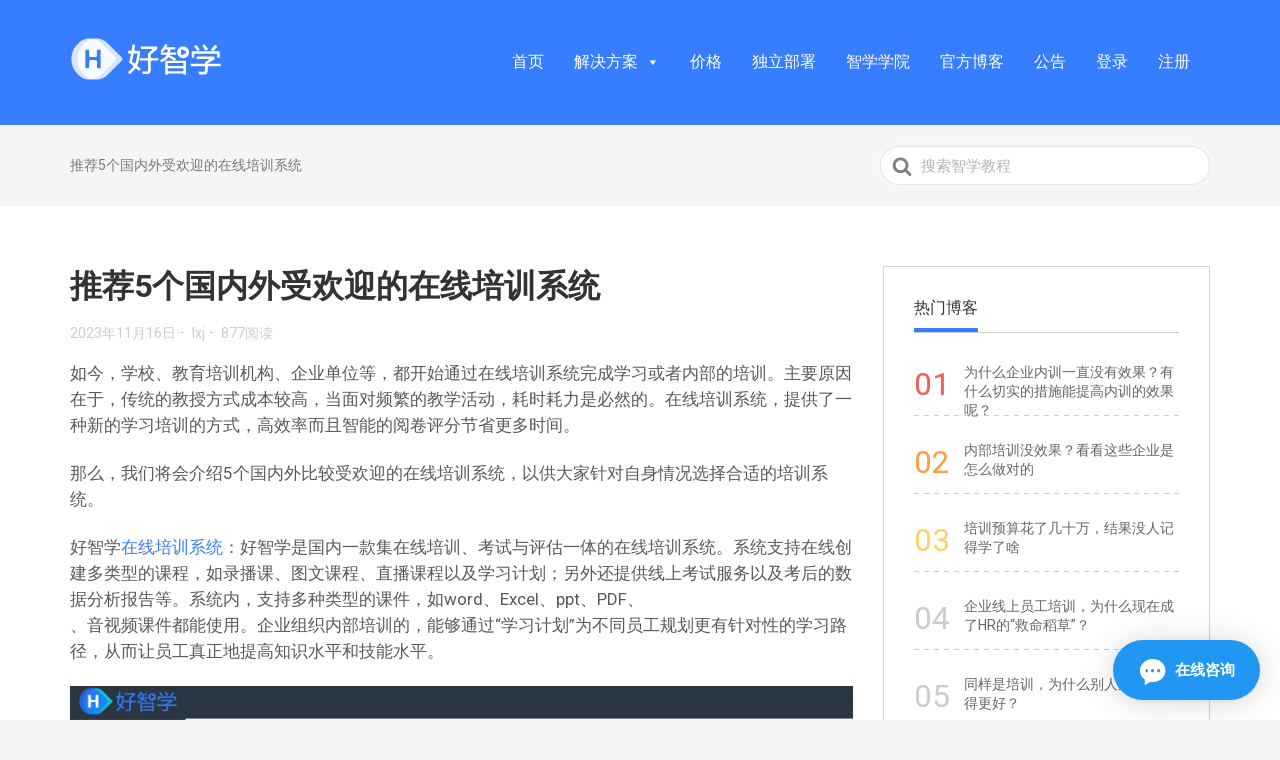

--- FILE ---
content_type: text/html; charset=UTF-8
request_url: https://www.hzxue.com/academy/online-training-w.html
body_size: 15952
content:
<!DOCTYPE html>
<html lang="zh-Hans">
<head>
<meta http-equiv="x-ua-compatible" content="ie=edge">
<meta charset="UTF-8" />
<meta name="viewport" content="width=device-width, initial-scale=1">
<link rel="profile" href="http://gmpg.org/xfn/11" />
<title>推荐5个国内外受欢迎的在线培训系统 &#8211; 智学学院</title>
<meta name='robots' content='max-image-preview:large' />
<style>img:is([sizes="auto" i], [sizes^="auto," i]) { contain-intrinsic-size: 3000px 1500px }</style>
<link rel='dns-prefetch' href='//fonts.googleapis.com' />
<link rel="alternate" type="application/rss+xml" title="智学学院 &raquo; Feed" href="https://www.hzxue.com/academy/feed" />
<link rel="alternate" type="application/rss+xml" title="智学学院 &raquo; 评论 Feed" href="https://www.hzxue.com/academy/comments/feed" />
<!-- <link rel='stylesheet' id='yarppWidgetCss-css' href='https://www.hzxue.com/academy/wp-content/plugins/yet-another-related-posts-plugin/style/widget.css?ver=6.7.3' type='text/css' media='all' /> -->
<!-- <link rel='stylesheet' id='wp-block-library-css' href='https://www.hzxue.com/academy/wp-includes/css/dist/block-library/style.min.css?ver=6.7.3' type='text/css' media='all' /> -->
<link rel="stylesheet" type="text/css" href="//www.hzxue.com/academy/wp-content/cache/wpfc-minified/fh2dfmlq/452s5.css" media="all"/>
<style id='classic-theme-styles-inline-css' type='text/css'>
/*! This file is auto-generated */
.wp-block-button__link{color:#fff;background-color:#32373c;border-radius:9999px;box-shadow:none;text-decoration:none;padding:calc(.667em + 2px) calc(1.333em + 2px);font-size:1.125em}.wp-block-file__button{background:#32373c;color:#fff;text-decoration:none}
</style>
<style id='global-styles-inline-css' type='text/css'>
:root{--wp--preset--aspect-ratio--square: 1;--wp--preset--aspect-ratio--4-3: 4/3;--wp--preset--aspect-ratio--3-4: 3/4;--wp--preset--aspect-ratio--3-2: 3/2;--wp--preset--aspect-ratio--2-3: 2/3;--wp--preset--aspect-ratio--16-9: 16/9;--wp--preset--aspect-ratio--9-16: 9/16;--wp--preset--color--black: #000000;--wp--preset--color--cyan-bluish-gray: #abb8c3;--wp--preset--color--white: #ffffff;--wp--preset--color--pale-pink: #f78da7;--wp--preset--color--vivid-red: #cf2e2e;--wp--preset--color--luminous-vivid-orange: #ff6900;--wp--preset--color--luminous-vivid-amber: #fcb900;--wp--preset--color--light-green-cyan: #7bdcb5;--wp--preset--color--vivid-green-cyan: #00d084;--wp--preset--color--pale-cyan-blue: #8ed1fc;--wp--preset--color--vivid-cyan-blue: #0693e3;--wp--preset--color--vivid-purple: #9b51e0;--wp--preset--gradient--vivid-cyan-blue-to-vivid-purple: linear-gradient(135deg,rgba(6,147,227,1) 0%,rgb(155,81,224) 100%);--wp--preset--gradient--light-green-cyan-to-vivid-green-cyan: linear-gradient(135deg,rgb(122,220,180) 0%,rgb(0,208,130) 100%);--wp--preset--gradient--luminous-vivid-amber-to-luminous-vivid-orange: linear-gradient(135deg,rgba(252,185,0,1) 0%,rgba(255,105,0,1) 100%);--wp--preset--gradient--luminous-vivid-orange-to-vivid-red: linear-gradient(135deg,rgba(255,105,0,1) 0%,rgb(207,46,46) 100%);--wp--preset--gradient--very-light-gray-to-cyan-bluish-gray: linear-gradient(135deg,rgb(238,238,238) 0%,rgb(169,184,195) 100%);--wp--preset--gradient--cool-to-warm-spectrum: linear-gradient(135deg,rgb(74,234,220) 0%,rgb(151,120,209) 20%,rgb(207,42,186) 40%,rgb(238,44,130) 60%,rgb(251,105,98) 80%,rgb(254,248,76) 100%);--wp--preset--gradient--blush-light-purple: linear-gradient(135deg,rgb(255,206,236) 0%,rgb(152,150,240) 100%);--wp--preset--gradient--blush-bordeaux: linear-gradient(135deg,rgb(254,205,165) 0%,rgb(254,45,45) 50%,rgb(107,0,62) 100%);--wp--preset--gradient--luminous-dusk: linear-gradient(135deg,rgb(255,203,112) 0%,rgb(199,81,192) 50%,rgb(65,88,208) 100%);--wp--preset--gradient--pale-ocean: linear-gradient(135deg,rgb(255,245,203) 0%,rgb(182,227,212) 50%,rgb(51,167,181) 100%);--wp--preset--gradient--electric-grass: linear-gradient(135deg,rgb(202,248,128) 0%,rgb(113,206,126) 100%);--wp--preset--gradient--midnight: linear-gradient(135deg,rgb(2,3,129) 0%,rgb(40,116,252) 100%);--wp--preset--font-size--small: 13px;--wp--preset--font-size--medium: 20px;--wp--preset--font-size--large: 36px;--wp--preset--font-size--x-large: 42px;--wp--preset--spacing--20: 0.44rem;--wp--preset--spacing--30: 0.67rem;--wp--preset--spacing--40: 1rem;--wp--preset--spacing--50: 1.5rem;--wp--preset--spacing--60: 2.25rem;--wp--preset--spacing--70: 3.38rem;--wp--preset--spacing--80: 5.06rem;--wp--preset--shadow--natural: 6px 6px 9px rgba(0, 0, 0, 0.2);--wp--preset--shadow--deep: 12px 12px 50px rgba(0, 0, 0, 0.4);--wp--preset--shadow--sharp: 6px 6px 0px rgba(0, 0, 0, 0.2);--wp--preset--shadow--outlined: 6px 6px 0px -3px rgba(255, 255, 255, 1), 6px 6px rgba(0, 0, 0, 1);--wp--preset--shadow--crisp: 6px 6px 0px rgba(0, 0, 0, 1);}:where(.is-layout-flex){gap: 0.5em;}:where(.is-layout-grid){gap: 0.5em;}body .is-layout-flex{display: flex;}.is-layout-flex{flex-wrap: wrap;align-items: center;}.is-layout-flex > :is(*, div){margin: 0;}body .is-layout-grid{display: grid;}.is-layout-grid > :is(*, div){margin: 0;}:where(.wp-block-columns.is-layout-flex){gap: 2em;}:where(.wp-block-columns.is-layout-grid){gap: 2em;}:where(.wp-block-post-template.is-layout-flex){gap: 1.25em;}:where(.wp-block-post-template.is-layout-grid){gap: 1.25em;}.has-black-color{color: var(--wp--preset--color--black) !important;}.has-cyan-bluish-gray-color{color: var(--wp--preset--color--cyan-bluish-gray) !important;}.has-white-color{color: var(--wp--preset--color--white) !important;}.has-pale-pink-color{color: var(--wp--preset--color--pale-pink) !important;}.has-vivid-red-color{color: var(--wp--preset--color--vivid-red) !important;}.has-luminous-vivid-orange-color{color: var(--wp--preset--color--luminous-vivid-orange) !important;}.has-luminous-vivid-amber-color{color: var(--wp--preset--color--luminous-vivid-amber) !important;}.has-light-green-cyan-color{color: var(--wp--preset--color--light-green-cyan) !important;}.has-vivid-green-cyan-color{color: var(--wp--preset--color--vivid-green-cyan) !important;}.has-pale-cyan-blue-color{color: var(--wp--preset--color--pale-cyan-blue) !important;}.has-vivid-cyan-blue-color{color: var(--wp--preset--color--vivid-cyan-blue) !important;}.has-vivid-purple-color{color: var(--wp--preset--color--vivid-purple) !important;}.has-black-background-color{background-color: var(--wp--preset--color--black) !important;}.has-cyan-bluish-gray-background-color{background-color: var(--wp--preset--color--cyan-bluish-gray) !important;}.has-white-background-color{background-color: var(--wp--preset--color--white) !important;}.has-pale-pink-background-color{background-color: var(--wp--preset--color--pale-pink) !important;}.has-vivid-red-background-color{background-color: var(--wp--preset--color--vivid-red) !important;}.has-luminous-vivid-orange-background-color{background-color: var(--wp--preset--color--luminous-vivid-orange) !important;}.has-luminous-vivid-amber-background-color{background-color: var(--wp--preset--color--luminous-vivid-amber) !important;}.has-light-green-cyan-background-color{background-color: var(--wp--preset--color--light-green-cyan) !important;}.has-vivid-green-cyan-background-color{background-color: var(--wp--preset--color--vivid-green-cyan) !important;}.has-pale-cyan-blue-background-color{background-color: var(--wp--preset--color--pale-cyan-blue) !important;}.has-vivid-cyan-blue-background-color{background-color: var(--wp--preset--color--vivid-cyan-blue) !important;}.has-vivid-purple-background-color{background-color: var(--wp--preset--color--vivid-purple) !important;}.has-black-border-color{border-color: var(--wp--preset--color--black) !important;}.has-cyan-bluish-gray-border-color{border-color: var(--wp--preset--color--cyan-bluish-gray) !important;}.has-white-border-color{border-color: var(--wp--preset--color--white) !important;}.has-pale-pink-border-color{border-color: var(--wp--preset--color--pale-pink) !important;}.has-vivid-red-border-color{border-color: var(--wp--preset--color--vivid-red) !important;}.has-luminous-vivid-orange-border-color{border-color: var(--wp--preset--color--luminous-vivid-orange) !important;}.has-luminous-vivid-amber-border-color{border-color: var(--wp--preset--color--luminous-vivid-amber) !important;}.has-light-green-cyan-border-color{border-color: var(--wp--preset--color--light-green-cyan) !important;}.has-vivid-green-cyan-border-color{border-color: var(--wp--preset--color--vivid-green-cyan) !important;}.has-pale-cyan-blue-border-color{border-color: var(--wp--preset--color--pale-cyan-blue) !important;}.has-vivid-cyan-blue-border-color{border-color: var(--wp--preset--color--vivid-cyan-blue) !important;}.has-vivid-purple-border-color{border-color: var(--wp--preset--color--vivid-purple) !important;}.has-vivid-cyan-blue-to-vivid-purple-gradient-background{background: var(--wp--preset--gradient--vivid-cyan-blue-to-vivid-purple) !important;}.has-light-green-cyan-to-vivid-green-cyan-gradient-background{background: var(--wp--preset--gradient--light-green-cyan-to-vivid-green-cyan) !important;}.has-luminous-vivid-amber-to-luminous-vivid-orange-gradient-background{background: var(--wp--preset--gradient--luminous-vivid-amber-to-luminous-vivid-orange) !important;}.has-luminous-vivid-orange-to-vivid-red-gradient-background{background: var(--wp--preset--gradient--luminous-vivid-orange-to-vivid-red) !important;}.has-very-light-gray-to-cyan-bluish-gray-gradient-background{background: var(--wp--preset--gradient--very-light-gray-to-cyan-bluish-gray) !important;}.has-cool-to-warm-spectrum-gradient-background{background: var(--wp--preset--gradient--cool-to-warm-spectrum) !important;}.has-blush-light-purple-gradient-background{background: var(--wp--preset--gradient--blush-light-purple) !important;}.has-blush-bordeaux-gradient-background{background: var(--wp--preset--gradient--blush-bordeaux) !important;}.has-luminous-dusk-gradient-background{background: var(--wp--preset--gradient--luminous-dusk) !important;}.has-pale-ocean-gradient-background{background: var(--wp--preset--gradient--pale-ocean) !important;}.has-electric-grass-gradient-background{background: var(--wp--preset--gradient--electric-grass) !important;}.has-midnight-gradient-background{background: var(--wp--preset--gradient--midnight) !important;}.has-small-font-size{font-size: var(--wp--preset--font-size--small) !important;}.has-medium-font-size{font-size: var(--wp--preset--font-size--medium) !important;}.has-large-font-size{font-size: var(--wp--preset--font-size--large) !important;}.has-x-large-font-size{font-size: var(--wp--preset--font-size--x-large) !important;}
:where(.wp-block-post-template.is-layout-flex){gap: 1.25em;}:where(.wp-block-post-template.is-layout-grid){gap: 1.25em;}
:where(.wp-block-columns.is-layout-flex){gap: 2em;}:where(.wp-block-columns.is-layout-grid){gap: 2em;}
:root :where(.wp-block-pullquote){font-size: 1.5em;line-height: 1.6;}
</style>
<!-- <link rel='stylesheet' id='cool-tag-cloud-css' href='https://www.hzxue.com/academy/wp-content/plugins/cool-tag-cloud/inc/cool-tag-cloud.css?ver=2.25' type='text/css' media='all' /> -->
<!-- <link rel='stylesheet' id='megamenu-css' href='https://www.hzxue.com/academy/wp-content/uploads/maxmegamenu/style.css?ver=259635' type='text/css' media='all' /> -->
<!-- <link rel='stylesheet' id='dashicons-css' href='https://www.hzxue.com/academy/wp-includes/css/dashicons.min.css?ver=6.7.3' type='text/css' media='all' /> -->
<!-- <link rel='stylesheet' id='ht-theme-style-css' href='https://www.hzxue.com/academy/wp-content/themes/knowall/css/style.css?ver=6.7.3' type='text/css' media='all' /> -->
<link rel="stylesheet" type="text/css" href="//www.hzxue.com/academy/wp-content/cache/wpfc-minified/duqjaelk/452s5.css" media="all"/>
<style id='ht-theme-style-inline-css' type='text/css'>
.site-header {background-color: #377DFF; }.nav-header > ul > li.menu-item-has-children > a::after {background-image: url("data:image/svg+xml,%3Csvg xmlns='http://www.w3.org/2000/svg' viewBox='0 0 34.1 19' fill='%23ffffff'%3E%3Cpath d='M17 19c-0.5 0-1-0.2-1.4-0.6L0.6 3.4c-0.8-0.8-0.8-2 0-2.8 0.8-0.8 2-0.8 2.8 0L17 14.2 30.7 0.6c0.8-0.8 2-0.8 2.8 0 0.8 0.8 0.8 2 0 2.8L18.4 18.4C18 18.8 17.5 19 17 19z'/%3E%3C/svg%3E");}.ht-container, .ht-sitecontainer--boxed { max-width: 1200px }.hkb-category .hkb-category__link { border-bottom: 1px solid #e6e6e6; } .hkb-category.hkb-category--witharticles { border-bottom: 1px solid #e6e6e6; }.hkb_widget_toc ol li.active > a { background: rgba( 55 ,125, 255, 0.8); }.site-footer .ht-container{ max-width: 100% !important; text-align:center;
} .site-footer .site-footer__copyright { float:none; width: 100%; text-align:center;
} .post-navigation { } .post-navigation a { padding: 5% 10%; } .pagination { margin: 8.333% 8.333% 0; } .pagination .nav-links { min-height: 3.2em; } .pagination .page-numbers { line-height: 3.2em; padding: 0 0.8em; } .pagination .prev, .pagination .next { height: 48px; padding: 0; width: 48px; } .pagination .prev:before, .pagination .next:before { height: 48px; line-height: 48px; width: 48px; } .post-navigation { background-color: #fff; margin-top: 60px;
} .post-navigation a { display: block; padding: 20px 0px;
} .post-navigation span { display: block;
} .post-navigation .meta-nav { color: rgba(51, 51, 51, 0.7); font-size: 16px; letter-spacing: 0.04em; line-height: 1.5; position: relative; text-transform: uppercase; z-index: 2; font-weight:bold;
} .post-navigation .post-title { font-size: 18px; line-height: 1.3333; position: relative; z-index: 2; color: #595959;
} .post-navigation .nav-next,
.post-navigation .nav-previous { background-position: center; background-size: cover; position: relative;
} .post-navigation a:before { /* content: ""; */ display: block; height: 100%; position: absolute; top: 0; left: 0; width: 100%; z-index: 1;
} .post-navigation a:hover:before,
.post-navigation a:focus:before { opacity: 0.5;
} .post-navigation .meta-nav { opacity: 0.8;
} .post-navigation a:hover .post-title { color: #377DFF;
} .post-navigation div + div { border-top: 1px solid #eaeaea;
} .widget.widget_recent_entries a { color: #595959; transition:all 0.3s;
} .widget.widget_recent_entries a:hover { color: #377DFF;
}
.widget.widget_recent_entries li{ margin: 0 0 10px; line-height: 1.3; position: relative;
} .yarpp-related { margin-top: 60px !important;
} .yarpp-related h3 { color: rgba(51, 51, 51, 0.7); font-size: 16px !important; letter-spacing: 0.04em; line-height: 1.5; font-weight:bold !important;
} .yarpp-related ul { padding-left:20px; margin-top:10px; } .yarpp-related ul a{ font-weight: normal; font-size: 18px; line-height: 1.3333; color: #595959;
} .yarpp-related ul a:hover{ color:#377DFF;
}
nav.nav-header li:last-child > a { border: solid 1px #fff; border-radius: 20px; padding: 8px 20px;
}
nav.nav-header li:last-child > a:hover{ background-color:#fff; color:#377dff;
}
</style>
<!-- <link rel='stylesheet' id='wbui-css-css' href='https://www.hzxue.com/academy/wp-content/plugins/donate-with-qrcode/assets/wbui/assets/wbui.css?ver=1.4.5' type='text/css' media='all' /> -->
<!-- <link rel='stylesheet' id='wbs-dwqr-css-css' href='https://www.hzxue.com/academy/wp-content/plugins/donate-with-qrcode/assets/wbp_donate.css?ver=1.4.5' type='text/css' media='all' /> -->
<link rel="stylesheet" type="text/css" href="//www.hzxue.com/academy/wp-content/cache/wpfc-minified/45gyq17/a8bkn.css" media="all"/>
<link rel='stylesheet' id='kirki_google_fonts-css' href='https://fonts.googleapis.com/css?family=Roboto%3A700%2Cregular&#038;subset' type='text/css' media='all' />
<link rel='stylesheet' id='kirki-styles-ht_theme-css' href='https://www.hzxue.com/academy/wp-content/themes/knowall/inc/kirki/assets/css/kirki-styles.css' type='text/css' media='all' />
<style id='kirki-styles-ht_theme-inline-css' type='text/css'>
.site-header .site-header__title, .nav-header ul li a{color:#fff;}.nav-header .nav-header__mtoggle span, .nav-header .nav-header__mtoggle span::before, .nav-header .nav-header__mtoggle span::after{background:#fff;}a{color:#377DFF;}button, input[type="reset"], input[type="submit"], input[type="button"], .hkb-article__content ol li:before, .hkb-article__content ul li:before, .hkb_widget_exit__btn{background:#377DFF;}.hkb-breadcrumbs__icon{fill:#377DFF;}.hkb-article__title a:hover, .ht-post__title a:hover{color:#377DFF;}.hkb-article-attachment__icon{fill:#377DFF;}a:hover{color:#377DFF;}button:hover, input[type="reset"]:hover, input[type="submit"]:hover, input[type="button"]:hover, .ht-transferbox__btn:hover{background:#377DFF;}.ht-container{max-width:1200px;}.ht-sitecontainer--boxed{max-width:1200px;}h1, h2, h3, h4, h5{font-family:Roboto, Helvetica, Arial, sans-serif;font-weight:700;font-style:normal;letter-spacing:0;color:#333333;}body{font-family:Roboto, Helvetica, Arial, sans-serif;font-weight:400;font-style:normal;font-size:17px;line-height:1.55;letter-spacing:0;color:#595959;}.hkb-category .hkb-category__iconwrap{flex-basis:35px;min-width:35px;}.hkb-category .hkb-category__iconwrap img, .ht-categoryheader .hkb-category__iconwrap img{max-width:35px;max-height:35px;}
</style>
<script src='//www.hzxue.com/academy/wp-content/cache/wpfc-minified/6l3i2nzh/a8bcq.js' type="text/javascript"></script>
<!-- <script type="text/javascript" src="https://www.hzxue.com/academy/wp-includes/js/jquery/jquery.min.js?ver=3.7.1" id="jquery-core-js"></script> -->
<!-- <script type="text/javascript" src="https://www.hzxue.com/academy/wp-includes/js/jquery/jquery-migrate.min.js?ver=3.4.1" id="jquery-migrate-js"></script> -->
<link rel="https://api.w.org/" href="https://www.hzxue.com/academy/wp-json/" /><link rel="alternate" title="JSON" type="application/json" href="https://www.hzxue.com/academy/wp-json/wp/v2/posts/10607" /><link rel="EditURI" type="application/rsd+xml" title="RSD" href="https://www.hzxue.com/academy/xmlrpc.php?rsd" />
<meta name="generator" content="WordPress 6.7.3" />
<link rel="canonical" href="https://www.hzxue.com/academy/online-training-w.html" />
<link rel='shortlink' href='https://www.hzxue.com/academy/?p=10607' />
<link rel="alternate" title="oEmbed (JSON)" type="application/json+oembed" href="https://www.hzxue.com/academy/wp-json/oembed/1.0/embed?url=https%3A%2F%2Fwww.hzxue.com%2Facademy%2Fonline-training-w.html" />
<link rel="alternate" title="oEmbed (XML)" type="text/xml+oembed" href="https://www.hzxue.com/academy/wp-json/oembed/1.0/embed?url=https%3A%2F%2Fwww.hzxue.com%2Facademy%2Fonline-training-w.html&#038;format=xml" />
<meta name="generator" content="Heroic Knowledge Base v2.11.4" />
<meta name="generator" content="KnowAll v1.3.2" />
<link rel="icon" href="https://www.hzxue.com/academy/wp-content/uploads/2018/09/favicon-50x50.png" sizes="32x32" />
<link rel="icon" href="https://www.hzxue.com/academy/wp-content/uploads/2018/09/favicon.png" sizes="192x192" />
<link rel="apple-touch-icon" href="https://www.hzxue.com/academy/wp-content/uploads/2018/09/favicon.png" />
<meta name="msapplication-TileImage" content="https://www.hzxue.com/academy/wp-content/uploads/2018/09/favicon.png" />
<style type="text/css">/** Mega Menu CSS: fs **/</style>
<link href="https://cdn.staticfile.net/font-awesome/5.15.0/css/all.min.css" rel="stylesheet">
<style>
.sidebar__innercontainer.sidebar__innercontainer--affix.affix {
position: relative;
top: 0;
}
.right-contactus > a {color: #393333;display: block;text-decoration: none;}
.right-contactus > a:hover {
color:#377DFF;
}
span.footer-wx-qrcode-container {
display: none;
}
.connect-way span:nth-child(2){
position:relative;
}
.footer-wx-qrcode-container img{
width: 246px !important;
height: 277px;
}
.connect-way span:nth-child(2):hover .footer-wx-qrcode-container  {
display:block;
position:absolute;
bottom: 50px;
right: -100px;
box-shadow: 0 1px 6px rgb(0 0 0 / 6%), 0 2px 32px rgb(0 0 0 / 16%);
}
p.connect-way a {
text-decoration: none;color: #377DFF;
}
p.connect-way span{
margin-right: 10px;
}
.widget{
background: none;
border: solid 1px #d0d6e2;
border-radius: 0;
}
.widget.widget_recent_entries ul{
counter-reset:sectioncounter;
}
.widget.widget_recent_entries li{
background-image: linear-gradient(to right, #ccc 0%, #ccc 50%, transparent 50%);
background-size: 10px 1px;
background-repeat: repeat-x;
background-position-y: bottom;
position: relative;
font-size: 14px;
font-weight: normal;
font-stretch: normal;
line-height: 19px;
padding: 15px 0;
padding-left: 50px;
height: 68px;
}
.widget.widget_recent_entries li:first-child{
border-top: solid 1px #d0d6e2;  
}
.widget.widget_recent_entries li:before {
display: inline-block;
content: "0"counter(sectioncounter);
counter-increment: sectioncounter;
line-height: 42px;
margin-right: 14px;
color: #ccc;
font-size: 32px;
width: 39px;
height: 42px;
position: absolute;
margin-left: -50px;
}
.widget.widget_recent_entries li:nth-child(10):before{
content: counter(sectioncounter);
}
.widget.widget_recent_entries li:nth-child(1):before{
color:#f75a5a;
}
.widget.widget_recent_entries li:nth-child(2):before{
color:#ff9d46;
}
.widget.widget_recent_entries li:nth-child(3):before{
color:#ffd068;
}
a {
}
.widget.widget_recent_entries a {
color: #666;
}
.widget .widget__title {
font-size: 16px;
font-weight: normal;
font-stretch: normal;
line-height: 21px;
letter-spacing: 0px;
color: #333333;
position: relative;
padding: 0 0 14px 0;
border-bottom: solid 1px #ccc;
}
.sidebar .sidebar__innercontainer {
background: none;
}
.cool-tag-cloud .ctcsilver .ctcleft a, .cool-tag-cloud .ctcsilver .ctcleft .tag-cloud-link {
background:none!important;
background-color: #f4f5f5 !important;
padding: 7px 12px 7px 12px !important;
height: fit-content !important;
border-radius: 50px;
transition: all ease-in .2s !important;
}
.cool-tag-cloud .ctcsilver .ctcleft a:hover{
background: none !important;
background-color: #46baff !important;
color: #fff !important;
text-shadow: none !important;
}
.cool-tag-cloud .ctcsilver .ctcleft a::after, .cool-tag-cloud .ctcsilver .ctcleft .tag-cloud-link::after, .cool-tag-cloud .ctcsilver .ctcleft a:hover:after{
background: none !important;
}
.widget ul li:last-child {
background: none;
}
.widget.widget_recent_entries li:first-child{
border-top: none;
} 
.widget .widget__title:before {
content: ' ';
width: 64px;
background-color: #377dff;
height: 4px;
display: inline-block;
position: absolute;
bottom:0px;
}
</style>
</head>
<body class="post-template-default single single-post postid-10607 single-format-standard mega-menu-nav-site-header" itemscope itemtype="https://schema.org/WebPage" data-spy="scroll" data-offset="40" data-target="#navtoc">
<div class="ht-sitecontainer ht-sitecontainer--wide">
<!-- .site-header -->
<div class="site-header">
<header class="site-header__banner" itemscope itemtype="http://schema.org/WPHeader">
<div class="ht-container">
<!-- .site-logo -->
<div class="site-logo">
<a href="https://www.hzxue.com/academy" data-ht-sitetitle="智学学院">
<img alt="智学学院" src="https://www.hzxue.com/academy/wp-content/uploads/2018/09/好智学logo（反白）-09.png" />
<meta itemprop="headline" content="智学学院">
</a>
</div>
<!-- /.site-logo -->
<!-- .nav-primary -->
<nav class="nav-header" itemscope itemtype="https://schema.org/SiteNavigationElement">
<button id="ht-navtoggle" class="nav-header__mtoggle"><span>菜单</span></button>
<div id="mega-menu-wrap-nav-site-header" class="mega-menu-wrap"><div class="mega-menu-toggle"><div class="mega-toggle-blocks-left"></div><div class="mega-toggle-blocks-center"></div><div class="mega-toggle-blocks-right"><div class='mega-toggle-block mega-menu-toggle-animated-block mega-toggle-block-0' id='mega-toggle-block-0'><button aria-label="Toggle Menu" class="mega-toggle-animated mega-toggle-animated-slider" type="button" aria-expanded="false">
<span class="mega-toggle-animated-box">
<span class="mega-toggle-animated-inner"></span>
</span>
</button></div></div></div><ul id="mega-menu-nav-site-header" class="mega-menu max-mega-menu mega-menu-horizontal mega-no-js" data-event="hover_intent" data-effect="fade_up" data-effect-speed="200" data-effect-mobile="disabled" data-effect-speed-mobile="0" data-panel-inner-width="800px" data-mobile-force-width="body" data-second-click="go" data-document-click="collapse" data-vertical-behaviour="standard" data-breakpoint="768" data-unbind="true" data-mobile-state="collapse_all" data-hover-intent-timeout="300" data-hover-intent-interval="100"><li class='mega-menu-item mega-menu-item-type-custom mega-menu-item-object-custom mega-align-bottom-left mega-menu-flyout mega-menu-item-58' id='mega-menu-item-58'><a class="mega-menu-link" href="https://www.hzxue.com" tabindex="0">首页</a></li><li class='mega-menu-item mega-menu-item-type-custom mega-menu-item-object-custom mega-menu-item-has-children mega-menu-megamenu mega-align-bottom-left mega-menu-grid mega-menu-item-3255' id='mega-menu-item-3255'><a class="mega-menu-link" href="https://www.hzxue.com/enterprise.html" aria-haspopup="true" aria-expanded="false" tabindex="0">解决方案<span class="mega-indicator"></span></a>
<ul class="mega-sub-menu">
<li class='mega-menu-row' id='mega-menu-3255-0'>
<ul class="mega-sub-menu">
<li class='mega-menu-column mega-description-menu mega-menu-columns-3-of-12 mega-hide-on-mobile description-menu' id='mega-menu-3255-0-0'>
<ul class="mega-sub-menu">
<li class='mega-menu-item mega-menu-item-type-widget widget_custom_html mega-menu-item-custom_html-3' id='mega-menu-item-custom_html-3'><h4 class="mega-block-title">图片说明</h4><div class="textwidget custom-html-widget"></div></li>		</ul>
</li><li class='mega-menu-column mega-menu-columns-6-of-12 mega-hide-on-mobile' id='mega-menu-3255-0-1'>
<ul class="mega-sub-menu">
<li class='mega-menu-item mega-menu-item-type-widget widget_custom_html mega-menu-item-custom_html-4' id='mega-menu-item-custom_html-4'><h4 class="mega-block-title">解决方案</h4><div class="textwidget custom-html-widget"><div id="project-solve">
<div class="item" style="border-right: solid 1px #f0f0f0;">
<div class="item-head">
<div class="head-title">产品矩阵</div>
<div class="head-line"></div>
</div>
<div class="item-desc">
<a class="module" href="https://www.hzxue.com/knowledage-management.html">
<div class="module-img" >
<img src="https://www.hzxue.com/images/solution_knowledage_management.svg" alt="">
</div>
<div class="module-desc">
<div class="title">知识管理</div>
<div class="test">知识驱动的系统工具</div>
</div>
</a>
<a class="module" href="https://www.hzxue.com/live.html">
<div class="module-img">
<img src="https://www.hzxue.com/images/solution_live.svg" alt="">
</div>
<div class="module-desc">
<div class="title">直播课程系统</div>
<div class="test">支持互动直播教学</div>
</div>
</a>
<a class="module" href="https://www.hzxue.com/webcasting.html">
<div class="module-img">
<img src="https://www.hzxue.com/images/solution_webcasting.svg" alt="">
</div>
<div class="module-desc">
<div class="title">教学录播系统</div>
<div class="test">随时随地多终端学习</div>
</div>
</a>
<a class="module" href="https://www.hzxue.com/miniprogram.html">
<div class="module-img">
<img src="https://www.hzxue.com/images/miniprogram-icon.png" alt="">
</div>
<div class="module-desc">
<div class="title">学习小程序</div>
<div class="test">搭建轻量化学习平台</div>
</div>
</a>
</div>
</div>
<div class="item" style="border-right: solid 1px #f0f0f0;">
<div class="item-head">
<div class="head-title">场景解决方案</div>
<div class="head-line"></div>
</div>
<div class="item-desc">
<a class="module" href="https://www.hzxue.com/enterprise.html">
<div class="module-img">
<img src="https://www.hzxue.com/images/solution_edu.svg" alt="">
</div>
<div class="module-desc">
<div class="title">企业内训</div>
<div class="test">企业培训一揽子解决方案</div>
</div>
</a>
<a class="module" href="https://www.hzxue.com/knowledge.html">
<div class="module-img">
<img src="https://www.hzxue.com/images/solution_knowledge.svg" alt="">
</div>
<div class="module-desc">
<div class="title">知识付费</div>
<div class="test">快速搭建知识店铺</div>
</div>
</a>
<a class="module" href="https://www.hzxue.com/edu.html">
<div class="module-img">
<img src="https://www.hzxue.com/images/solution_company.svg" alt="">
</div>
<div class="module-desc">
<div class="title">教育培训</div>
<div class="test">线上教育培训解决方案</div>
</div>
</a>
<a class="module" href="https://www.hzxue.com/wechatwork.html">
<div class="module-img">
<img src="https://www.hzxue.com/images/company_wx.svg" alt="">
</div>
<div class="module-desc">
<div class="title">企业微信</div>
<div class="test">提升人才培训效率</div>
</div>
</a>
</div>
</div>
<div class="item">
<div class="item-head">
<div class="head-title">行业解决方案</div>
<div class="head-line"></div>
</div>
<div class="item-desc">
<a class="module" href="https://www.hzxue.com/household.html">
<div class="module-img">
<img src="https://www.hzxue.com/images/solution_household.svg" alt="">
</div>
<div class="module-desc">
<div class="title">家具建材</div>
<div class="test">提高员工培训效率</div>
</div>
</a>
<a class="module" href="https://www.hzxue.com/dietetical.html">
<div class="module-img">
<img src="https://www.hzxue.com/images/solution_dietetical.svg" alt="">
</div>
<div class="module-desc">
<div class="title">连锁餐饮</div>
<div class="test">打造学习型组织</div>
</div>
</a>
<a class="module" href="https://www.hzxue.com/medicine.html">
<div class="module-img">
<img src="https://www.hzxue.com/images/solution_medicine.svg" alt="">
</div>
<div class="module-desc">
<div class="title">医疗美容</div>
<div class="test">打造医美体系</div>
</div>
</a>
<a class="module" href="https://www.hzxue.com/medical.html">
<div class="module-img">
<img src="https://www.hzxue.com/images/medical_icon.svg" alt="">
</div>
<div class="module-desc">
<div class="title">医药连锁</div>
<div class="test">促进医药行业发展</div>
</div>
</a>
<a class="module" href="https://www.hzxue.com/finance.html">
<div class="module-img">
<img src="https://www.hzxue.com/images/finance_icon.svg" alt="">
</div>
<div class="module-desc">
<div class="title">金融行业</div>
<div class="test">搭建金融新时代</div>
</div>
</a>
<a class="module" href="https://www.hzxue.com/expressage.html">
<div class="module-img">
<img src="https://www.hzxue.com/images/expressage.svg" alt="">
</div>
<div class="module-desc">
<div class="title">快递行业</div>
<div class="test">搭建快递新时代</div>
</div>
</a>
</div>
</div>
<div class="project-triangle"></div>
</div></div></li>		</ul>
</li>	</ul>
</li><li class='mega-menu-row' id='mega-menu-3255-1'>
<ul class="mega-sub-menu">
<li class='mega-menu-column mega-solution-mobile mega-menu-columns-3-of-12 mega-hide-on-desktop solution-mobile' id='mega-menu-3255-1-0'>
<ul class="mega-sub-menu">
<li class='mega-menu-item mega-menu-item-type-widget widget_custom_html mega-menu-item-custom_html-5' id='mega-menu-item-custom_html-5'><h4 class="mega-block-title">移动端</h4><div class="textwidget custom-html-widget"><ul>
<li>
<img class="menu-img" alt="好智学在线教育培训系统-企业内训" src="https://www.hzxue.com/images/solution-company.png">
<a id="enterpriseId" target="_blank" title="企业培训" href="https://www.hzxue.com/enterprise.html" class="menu-open-hover">企业培训</a>
</li>
<li>
<img class="menu-img" alt="好智学在线教育培训系统-知识管理" src="https://www.hzxue.com/images/solution-knowledage-management.png">
<a id="knowledgeId" target="_blank" title="知识管理" href="https://www.hzxue.com/knowledage-management.html">知识管理</a>
</li>
<li>
<img class="menu-img" alt="好智学在线教育培训系统-知识付费" src="https://www.hzxue.com/images/solution-knowledge.png">
<a  target="_blank" title="知识付费" href="https://www.hzxue.com/knowledge.html">知识付费</a>
</li>
<li><img class="menu-img" alt="好智学在线教育培训系统-直播课程系统" src="https://www.hzxue.com/images/solution-live.png"><a id="liveId" target="_blank" title="直播课程系统" href="https://www.hzxue.com/live.html">直播课程系统</a></li>
<li><img class="menu-img" alt="好智学在线教育培训系统-教学录播系统" src="https://www.hzxue.com/images/solution-webcasting.png"><a id="webcastingId" target="_blank" title="教学录播系统" href="https://www.hzxue.com/webcasting.html">教学录播系统</a></li>
<li><img class="menu-img" alt="好智学在线教育培训系统-教育培训" src="https://www.hzxue.com/images/solution-edu.png"><a id="eduId" target="_blank" title="教育培训" href="https://www.hzxue.com/edu.html">教育培训</a></li><li>
<a href="https://www.hzxue.com/wechatwork.html">
<img src="https://www.hzxue.com/images/company_wx.svg" alt="" class="pull-left">
<div class="words pull-left">
<h5>企业微信</h5>
<div>提升人才培训效率</div>
</div>
</a>
</li>
</ul></div></li>		</ul>
</li>	</ul>
</li></ul>
</li><li class='mega-menu-item mega-menu-item-type-custom mega-menu-item-object-custom mega-align-bottom-left mega-menu-flyout mega-menu-item-3256' id='mega-menu-item-3256'><a class="mega-menu-link" href="https://www.hzxue.com/price.html" tabindex="0">价格</a></li><li class='mega-menu-item mega-menu-item-type-custom mega-menu-item-object-custom mega-align-bottom-left mega-menu-flyout mega-menu-item-3257' id='mega-menu-item-3257'><a class="mega-menu-link" href="https://www.hzxue.com/independent.html" tabindex="0">独立部署</a></li><li class='mega-menu-item mega-menu-item-type-custom mega-menu-item-object-custom mega-menu-item-home mega-align-bottom-left mega-menu-flyout mega-menu-item-62' id='mega-menu-item-62'><a class="mega-menu-link" href="http://www.hzxue.com/academy/" tabindex="0">智学学院</a></li><li class='mega-menu-item mega-menu-item-type-taxonomy mega-menu-item-object-category mega-current-post-ancestor mega-current-menu-parent mega-current-post-parent mega-align-bottom-left mega-menu-flyout mega-menu-item-71' id='mega-menu-item-71'><a class="mega-menu-link" href="https://www.hzxue.com/academy/category/blog" tabindex="0">官方博客</a></li><li class='mega-menu-item mega-menu-item-type-taxonomy mega-menu-item-object-category mega-align-bottom-left mega-menu-flyout mega-menu-item-133' id='mega-menu-item-133'><a class="mega-menu-link" href="https://www.hzxue.com/academy/category/announcement" tabindex="0">公告</a></li><li class='mega-menu-item mega-menu-item-type-custom mega-menu-item-object-custom mega-align-bottom-left mega-menu-flyout mega-menu-item-3115' id='mega-menu-item-3115'><a class="mega-menu-link" href="https://passport.hzxue.com/usl#sign-in.html" tabindex="0">登录</a></li><li class='mega-menu-item mega-menu-item-type-custom mega-menu-item-object-custom mega-align-bottom-left mega-menu-flyout mega-menu-item-3116' id='mega-menu-item-3116'><a class="mega-menu-link" href="https://passport.hzxue.com/usl#/sign-up.html" tabindex="0">注册</a></li></ul></div>            </nav>
<!-- /.nav-primary -->
</div>
</header>
<!-- /.site-header -->
</div>
<!-- /.site-header -->
<div class="ht-pageheader">
<div class="ht-container">
<!-- .hkb-breadcrumbs -->
<div class="hkb-breadcrumbs_wrap">
<ol class="hkb-breadcrumbs" itemscope itemtype="https://schema.org/BreadcrumbList" >
<li itemprop="itemListElement" itemscope itemtype="https://schema.org/ListItem">
<span itemprop="item">
<span itemprop="name">推荐5个国内外受欢迎的在线培训系统</span>
</span> 
<meta itemprop="position" content="1" />
</li>               
</ol>       
</div>  
<!-- /.hkb-breadcrumbs -->    
<form class="hkb-site-search" method="get" action="https://www.hzxue.com/academy/">
<label class="hkb-screen-reader-text" for="hkb-search">搜索</label>
<input id="hkb-search" class="hkb-site-search__field" type="text" value="" placeholder="搜索智学教程" name="s" autocomplete="off">
<img class="hkb-site-search__loader" src="https://www.hzxue.com/academy/wp-content/themes/knowall/img/loading.svg" alt="搜索中..." />
<input type="hidden" name="ht-kb-search" value="1" />
<button class="hkb-site-search__button" type="submit"><span>搜索</span></button>
</form>
</div>
</div>
<style>
.blog-title h1.hkb-article__title {
margin-bottom: 16px;
}
.blog-title .blog-meta {
color: #ccc;
font-size: 14px;
cursor: default;
}
.blog-title .blog-meta >span:not(:last-child):after {
margin-right: 5px;
margin-left: 5px;
color: #71777c;
content: "\B7";
}
.blog-title{
padding: 0 0px 16px;
}
</style>
<!-- .ht-page -->
<div class="ht-page ht-page--sidebarright">
<div class="ht-container">
<div class="ht-page__content">
<article class="hkb-article">
<header class="hkb-article__header blog-title">
<h1 class="hkb-article__title">推荐5个国内外受欢迎的在线培训系统</h1>
<div class="blog-meta">
<span>2023年11月16日</span>
<span>lxj</span>
<span>877阅读</span>
</div>
</header>
<div class="hkb-article__content" itemprop="articleBody">
<p>如今，学校、教育培训机构、企业单位等，都开始通过在线培训系统完成学习或者内部的培训。主要原因在于，传统的教授方式成本较高，当面对频繁的教学活动，耗时耗力是必然的。在线培训系统，提供了一种新的学习培训的方式，高效率而且智能的阅卷评分节省更多时间。</p>
<p>那么，我们将会介绍5个国内外比较受欢迎的在线培训系统，以供大家针对自身情况选择合适的培训系统。</p>
<p>好智学<a href="https://www.hzxue.com/" data-type="URL" data-id="https://www.hzxue.com/">在线培训系统</a>：好智学是国内一款集在线培训、考试与评估一体的在线培训系统。系统支持在线创建多类型的课程，如录播课、图文课程、直播课程以及学习计划；另外还提供线上考试服务以及考后的数据分析报告等。系统内，支持多种类型的课件，如word、Excel、ppt、PDF、<br>、音视频课件都能使用。企业组织内部培训的，能够通过“学习计划”为不同员工规划更有针对性的学习路径，从而让员工真正地提高知识水平和技能水平。</p>
<figure class="wp-block-image size-large"><img fetchpriority="high" decoding="async" width="1024" height="650" src="https://www.hzxue.com/academy/wp-content/uploads/2023/11/直播课堂1-1024x650.png" alt="好智学直播课程" class="wp-image-10610" srcset="https://www.hzxue.com/academy/wp-content/uploads/2023/11/直播课堂1-1024x650.png 1024w, https://www.hzxue.com/academy/wp-content/uploads/2023/11/直播课堂1-800x508.png 800w, https://www.hzxue.com/academy/wp-content/uploads/2023/11/直播课堂1-1174x745.png 1174w, https://www.hzxue.com/academy/wp-content/uploads/2023/11/直播课堂1-768x487.png 768w, https://www.hzxue.com/academy/wp-content/uploads/2023/11/直播课堂1-50x32.png 50w, https://www.hzxue.com/academy/wp-content/uploads/2023/11/直播课堂1-60x38.png 60w, https://www.hzxue.com/academy/wp-content/uploads/2023/11/直播课堂1-100x63.png 100w, https://www.hzxue.com/academy/wp-content/uploads/2023/11/直播课堂1.png 1179w" sizes="(max-width: 1024px) 100vw, 1024px" /><figcaption>好智学直播课程</figcaption></figure>
<p>Coursera：Coursera是较大的在线教育平台之一。它与大学和机构合作，提供各种在线课程，涵盖了从计算机科学到人文学科的多个领域。Coursera的课程由专业教师授课，学员可以按照自己的节奏学习，并通过作业和测验来测试自己的理解和掌握程度。</p>
<p>Udemy：Udemy是一个开放的在线学习平台，提供了来自各行各业的课程。它拥有广泛的课程选择，包括编程、设计、营销、语言学习等多个领域。Udemy的特点是由行业专家和从业者授课，学员可以通过购买课程来学习，并与其他学员参与讨论。</p>
<p>edX：edX是由麻省理工学院和哈佛大学共同创建的在线教育平台。它提供了丰富多样的课程，包括计算机科学、商业管理、工程学等多个领域。edX的课程由顶尖大学和机构的教授和专家授课，学员可以通过观看视频、参与讨论和完成作业来学习。</p>
<p>Khan Academy：Khan Academy是一个非营利的在线学习平台，旨在为全球学生提供免费的教育资源。它提供了各种学科的课程，包括数学、科学、历史等。Khan Academy的课程以短视频和互动练习为主，帮助学员理解和掌握知识。</p>
<p>在线培训系统为学习者提供了丰富多样的学习资源和学习方式。无论是好智学、Coursera、Udemy、edX还是Khan Academy，它们都为学员提供了灵活、便捷的学习机会，帮助他们提升技能、扩展知识，并在职业发展中取得成功。</p>
<div class="wbp-cbm" wb-share-url="https://www.hzxue.com/academy/?p=10607"><div class="dwqr-inner"><a class="wb-btn-dwqr wb-btn-like j-dwqr-like-btn" data-count="0" rel="nofollow"><svg class="wb-icon wbsico-like"><use xlink:href="#wbsico-dwqr-like"></use></svg><span class="like-count">赞</span></a><a class="wb-btn-dwqr wb-btn-share j-dwqr-social-btn" rel="nofollow"><svg class="wb-icon wbsico-share"><use xlink:href="#wbsico-dwqr-share"></use></svg><span>分享</span></a></div></div><div class='yarpp-related'>
<h3>推荐阅读</h3><ul>
<li><a href="https://www.hzxue.com/academy/536.html" rel="bookmark" title="企业建立在线学习的目的﻿">企业建立在线学习的目的﻿ </a></li>
<li><a href="https://www.hzxue.com/academy/544.html" rel="bookmark" title="远程培训软件哪个好用？">远程培训软件哪个好用？ </a></li>
<li><a href="https://www.hzxue.com/academy/552.html" rel="bookmark" title="在线培训靠谱吗？有什么好用的培训系统？">在线培训靠谱吗？有什么好用的培训系统？ </a></li>
<li><a href="https://www.hzxue.com/academy/560.html" rel="bookmark" title="远程教育学习系统，在线学习的新潮流">远程教育学习系统，在线学习的新潮流 </a></li>
<li><a href="https://www.hzxue.com/academy/569.html" rel="bookmark" title="企业对员工进行培训主要方法有哪些?">企业对员工进行培训主要方法有哪些? </a></li>
</ul>
</div>
<nav class="navigation post-navigation" aria-label="文章">
<h2 class="screen-reader-text">文章导航</h2>
<div class="nav-links"><div class="nav-previous"><a href="https://www.hzxue.com/academy/online-training-v.html" rel="prev"><span class="meta-nav" aria-hidden="true">上一篇文章</span> <span class="screen-reader-text">上一篇文章：</span> <br/><span class="post-title">提高企业内部培训效率的方法是什么？</span></a></div><div class="nav-next"><a href="https://www.hzxue.com/academy/online-training-x.html" rel="next"><span class="meta-nav" aria-hidden="true">下一篇文章</span> <span class="screen-reader-text">下一篇文章：</span> <br/><span class="post-title">选择培训考试系统的关键问题</span></a></div></div>
</nav>                </div>
</article>
</div>
<!-- .sidebar -->
<aside class="sidebar sidebar--sticky" itemscope itemtype="https://schema.org/WPSideBar">
<div class="sidebar__innercontainer sidebar__innercontainer--affix">
<section id="recent-posts-4" class="widget widget_recent_entries">
<h3 class="widget__title">热门博客</h3>
<ul>
<li>
<a href="https://www.hzxue.com/academy/qynxcs.html">为什么企业内训一直没有效果？有什么切实的措施能提高内训的效果呢？</a>
</li>
<li>
<a href="https://www.hzxue.com/academy/npwlhs.html">内部培训没效果？看看这些企业是怎么做对的</a>
</li>
<li>
<a href="https://www.hzxue.com/academy/jswpxs.html">培训预算花了几十万，结果没人记得学了啥</a>
</li>
<li>
<a href="https://www.hzxue.com/academy/hrjmdc.html">企业线上员工培训，为什么现在成了HR的“救命稻草”？</a>
</li>
<li>
<a href="https://www.hzxue.com/academy/yxhgyq.html">同样是培训，为什么别人家员工学得更好？</a>
</li>
<li>
<a href="https://www.hzxue.com/academy/xgssqy.html">提升培训效果30%，企业都在用什么系统？</a>
</li>
<li>
<a href="https://www.hzxue.com/academy/btefpx.html">员工培训总是半途而废？也许你缺一个好系统</a>
</li>
<li>
<a href="https://www.hzxue.com/academy/hpxxty.html">为什么越来越多企业换上在线培训系统？</a>
</li>
<li>
<a href="https://www.hzxue.com/academy/rzpxxt.html">HR人手一个的入职培训系统！</a>
</li>
<li>
<a href="https://www.hzxue.com/academy/wyskpl.html">速看|企业节省80%培训时间的方法来了！</a>
</li>
</ul>
</section><section id="cool_tag_cloud-3" class="widget widget_cool_tag_cloud"><h3 class="widget__title">标签云</h3><div class="cool-tag-cloud"><div class="ctcsilver"><div class="ctcleft"><div class="arial" style="text-transform:none!important;"><a href="https://www.hzxue.com/academy/tag/%e4%bc%81%e4%b8%9a%e5%86%85%e8%ae%ad%e7%b3%bb%e7%bb%9f" class="tag-cloud-link tag-link-177 tag-link-position-1" style="font-size: 15.405940594059px;" aria-label="企业内训系统 (45 项)">企业内训系统</a><a href="https://www.hzxue.com/academy/tag/%e4%bc%81%e4%b8%9a%e5%9c%a8%e7%ba%bf%e5%9f%b9%e8%ae%ad%e7%b3%bb%e7%bb%9f" class="tag-cloud-link tag-link-145 tag-link-position-2" style="font-size: 16px;" aria-label="企业在线培训系统 (91 项)">企业在线培训系统</a><a href="https://www.hzxue.com/academy/tag/%e7%9b%b4%e6%92%ad%e6%95%99%e5%ad%a6%e7%b3%bb%e7%bb%9f" class="tag-cloud-link tag-link-161 tag-link-position-3" style="font-size: 14.39603960396px;" aria-label="直播教学系统 (13 项)">直播教学系统</a><a href="https://www.hzxue.com/academy/tag/%e7%9b%b4%e6%92%ad%e7%b3%bb%e7%bb%9f" class="tag-cloud-link tag-link-160 tag-link-position-4" style="font-size: 14px;" aria-label="直播系统 (8 项)">直播系统</a><a href="https://www.hzxue.com/academy/tag/%e7%ba%bf%e4%b8%8a%e5%9f%b9%e8%ae%ad" class="tag-cloud-link tag-link-53 tag-link-position-5" style="font-size: 14px;" aria-label="线上培训 (8 项)">线上培训</a><a href="https://www.hzxue.com/academy/tag/%e7%ba%bf%e4%b8%8a%e5%9f%b9%e8%ae%ad%e7%b3%bb%e7%bb%9f" class="tag-cloud-link tag-link-64 tag-link-position-6" style="font-size: 15.485148514851px;" aria-label="线上培训系统 (49 项)">线上培训系统</a></div></div></div></div></section><section id="ht-kb-articles-widget-6" class="widget hkb_widget_articles"><h3 class="widget__title">近期教程</h3>
<ul>
<li class="hkb-widget-article__format-standard"> 
<a class="hkb-widget__entry-title" href="https://www.hzxue.com/academy/hzxbase/course-embedding-link">如何把课程接入到自己的平台或者网站？</a>
</li>
<li class="hkb-widget-article__format-standard"> 
<a class="hkb-widget__entry-title" href="https://www.hzxue.com/academy/hzxbase/camera-troubleshooting">在线培训摄像头无法使用问题排查</a>
</li>
<li class="hkb-widget-article__format-standard"> 
<a class="hkb-widget__entry-title" href="https://www.hzxue.com/academy/hzxbase/knowledge-base">如何在知识库中创建新的知识点？</a>
</li>
<li class="hkb-widget-article__format-standard"> 
<a class="hkb-widget__entry-title" href="https://www.hzxue.com/academy/hzxbase/expldr">如何用Excel批量导入试题</a>
</li>
<li class="hkb-widget-article__format-standard"> 
<a class="hkb-widget__entry-title" href="https://www.hzxue.com/academy/hzxbase/open-course">如何创建直播课堂？</a>
</li>
</ul>
</section><section id="custom_html-2" class="widget_text widget widget_custom_html"><h3 class="widget__title">联系我们</h3><div class="textwidget custom-html-widget"><div class="right-contactus">
<p class="connect-way">
<span>
<a target="_blank" href="http://wpa.qq.com/msgrd?v=3&amp;uin=344482468&amp;site=qq&amp;menu=yes" title="打开QQ进行咨询" rel="noopener">&nbsp;<i class="fab fa-qq fa-2x"></i>
</a>
</span>
<span>
<a href="###">
<i class="fab fa-weixin fa-2x"></i>
</a>
<span class="footer-wx-qrcode-container">
<img class="footer-wx-qrcode" src="https://www.hzxue.com/images/hzxue-wechat-mp.jpg" width="180" height="203" alt="关注好智学微信公众号" title="关注好智学微信公众号">
</span>
</span>
<!-- <span>
<a href="https://weibo.com/p/1006066047539691/home?from=page_100606&amp;mod=TAB&amp;is_all=1">
<i class="fab fa-weibo fa-2x"></i>
</a>
</span> -->
</p>
<a href="tel:02028165026" target="_blank" rel="noopener noreferrer">
电话：020-28165026
</a>
<a href="mailto:support@hzxue.com?subject=咨询好智学&amp;body=您好，我是   , 我想咨询" target="_blank" rel="noopener noreferrer">
邮箱：support@hzxue.com
</a>
<a href="https://www.hzxue.com/about.html#contactus" target="_blank" rel="noopener noreferrer">
地址：广州市彩频路7号C栋502-1
</a>
<a href="https://www.hzxue.com" target="_blank" title="使用好智学，开展企业内训，构建学习型组织" rel="noopener">构建学习型组织解决方案
</a>
</div>
<script>
(function(){
var bp = document.createElement('script');
var curProtocol = window.location.protocol.split(':')[0];
if (curProtocol === 'https') {
bp.src = 'https://zz.bdstatic.com/linksubmit/push.js';
}
else {
bp.src = 'http://push.zhanzhang.baidu.com/push.js';
}
var s = document.getElementsByTagName("script")[0];
s.parentNode.insertBefore(bp, s);
})();
</script>
</div></section>    </div>
</aside>
<!-- /.sidebar -->
</div>
</div>
<!-- /.ht-page -->
<!-- .site-footer -->
<footer class="site-footer" itemscope itemtype="https://schema.org/WPFooter">
<div class="ht-container">
<div class="site-footer__copyright" role="contentinfo">© 2022 好智学 版权所有 <a href="https://www.hzxue.com/academy" style="color: #9d9d9d;text-decoration: none">广州好智信息技术有限公司</a>. 保留所有权利. 粤ICP备1510174-3号</div>
<nav class="nav-footer">
</nav>
</div>
</footer> 
<!-- /.site-footer -->
<div class="ht-global-overlay"></div>
<script>
function coolTagCloudToggle( element ) {
var parent = element.closest('.cool-tag-cloud');
parent.querySelector('.cool-tag-cloud-inner').classList.toggle('cool-tag-cloud-active');
parent.querySelector( '.cool-tag-cloud-load-more').classList.toggle('cool-tag-cloud-active');
}
</script>
<!-- GA Google Analytics @ https://m0n.co/ga -->
<script async src="https://www.googletagmanager.com/gtag/js?id=G-NKMF4S9H50"></script>
<script>
window.dataLayer = window.dataLayer || [];
function gtag(){dataLayer.push(arguments);}
gtag('js', new Date());
gtag('config', 'G-NKMF4S9H50');
</script>
<script type="text/javascript" src="https://www.hzxue.com/academy/wp-content/plugins/ht-knowledge-base/js/jquery.livesearch.js?ver=6.7.3" id="ht-kb-live-search-plugin-js"></script>
<script type="text/javascript" id="ht-kb-live-search-js-extra">
/* <![CDATA[ */
var hkbJSSettings = {"liveSearchUrl":"https:\/\/www.hzxue.com\/academy\/?ajax=1&ht-kb-search=1&s=","focusSearchBox":""};
/* ]]> */
</script>
<script type="text/javascript" src="https://www.hzxue.com/academy/wp-content/plugins/ht-knowledge-base/js/hkb-livesearch-js.min.js?ver=6.7.3" id="ht-kb-live-search-js"></script>
<!-- <link rel='stylesheet' id='yarppRelatedCss-css' href='https://www.hzxue.com/academy/wp-content/plugins/yet-another-related-posts-plugin/style/related.css?ver=6.7.3' type='text/css' media='all' /> -->
<link rel="stylesheet" type="text/css" href="//www.hzxue.com/academy/wp-content/cache/wpfc-minified/7awnpx4n/a8bcq.css" media="all"/>
<script type="text/javascript" src="https://www.hzxue.com/academy/wp-content/themes/knowall/js/js.min.js?ver=6.7.3" id="ht_theme_js-js"></script>
<script type="text/javascript" src="https://www.hzxue.com/academy/wp-content/themes/knowall/js/affix.js?ver=6.7.3" id="affix-js"></script>
<script type="text/javascript" src="https://www.hzxue.com/academy/wp-content/themes/knowall/js/scrollspy.js?ver=6.7.3" id="scrollspy-js"></script>
<script type="text/javascript" src="https://www.hzxue.com/academy/wp-content/plugins/donate-with-qrcode/assets/wbui/wbui.js?ver=1.4.5" id="wbui-js-js"></script>
<script type="text/javascript" src="https://www.hzxue.com/academy/wp-content/plugins/donate-with-qrcode/assets/qrious.min.js?ver=1.4.5" id="qrious-js-js"></script>
<script type="text/javascript" id="wbs-front-dwqr-js-before">
/* <![CDATA[ */
var dwqr_opt="1.4.5|https%3A%2F%2Fwww.hzxue.com%2Facademy%2Fwp-content%2Fplugins%2Fdonate-with-qrcode%2F|0|https%3A%2F%2Fwww.hzxue.com%2Facademy%2Fwp-admin%2Fadmin-ajax.php|10607"; var assets_ver=window.assets_ver || "1.4.5";
var wb_dwqr_share_html='<div class="wb-share-list" data-cover="https://www.hzxue.com/academy/wp-content/uploads/2023/11/直播课堂1-1024x650.png"><a class="share-logo icon-weixin" data-cmd="weixin" title="分享到微信" rel="nofollow"><svg class="wb-icon wbsico-dwqr-weixin"><use xlink:href="#wbsico-dwqr-weixin"></use></svg></a><a class="share-logo icon-weibo" data-cmd="weibo" title="分享到微博" rel="nofollow"><svg class="wb-icon wbsico-dwqr-weibo"><use xlink:href="#wbsico-dwqr-weibo"></use></svg></a><a class="share-logo icon-qzone" data-cmd="qzone" title="分享到QQ空间" rel="nofollow"><svg class="wb-icon wbsico-dwqr-qzone"><use xlink:href="#wbsico-dwqr-qzone"></use></svg></a><a class="share-logo icon-qq" data-cmd="qq" title="分享到QQ" rel="nofollow"><svg class="wb-icon wbsico-dwqr-qq"><use xlink:href="#wbsico-dwqr-qq"></use></svg></a>';
/* ]]> */
</script>
<script type="text/javascript" src="https://www.hzxue.com/academy/wp-content/plugins/donate-with-qrcode/assets/wbp_front.js?ver=1.4.5" id="wbs-front-dwqr-js"></script>
<script type="text/javascript" src="https://www.hzxue.com/academy/wp-includes/js/hoverIntent.min.js?ver=1.10.2" id="hoverIntent-js"></script>
<script type="text/javascript" id="megamenu-js-extra">
/* <![CDATA[ */
var megamenu = {"timeout":"300","interval":"100"};
/* ]]> */
</script>
<script type="text/javascript" src="https://www.hzxue.com/academy/wp-content/plugins/megamenu/js/maxmegamenu.js?ver=2.9.5" id="megamenu-js"></script>
</div>
<!-- /.ht-site-container -->
<script>
var u = navigator.userAgent;
var isbaidu = u.indexOf('baiduboxapp') > -1 ; 
if(!isbaidu){
(function(d, w, c) {
var s = d.createElement('script');
w[c] = w[c] || function() {
(w[c].z = w[c].z || []).push(arguments);
};
s.async = true;
s.src = 'https://static.aihecong.com/hecong.js';
if (d.head) d.head.appendChild(s);
})(document, window, '_AIHECONG');
_AIHECONG('ini',{ channelId : 'PL6v9h' });
}
</script>
</body>
</html><!-- WP Fastest Cache file was created in 0.16194200515747 seconds, on 26-08-25 19:25:01 --><!-- via php -->

--- FILE ---
content_type: text/css
request_url: https://www.hzxue.com/academy/wp-content/cache/wpfc-minified/45gyq17/a8bkn.css
body_size: 13371
content:
@charset "UTF-8";
@charset "UTF-8";

 .wbui{position:relative;z-index:19891014}.wbui *{-webkit-box-sizing:content-box;box-sizing:content-box}.wbui-main,.wbui-mask{position:fixed;left:0;top:0;width:100%;height:100%}.wbui-mask{background-color:rgba(0,0,0,.7);pointer-events:auto}.wbui-main{display:table;pointer-events:none}.wbui-main .wbui-section{display:table-cell;vertical-align:middle;text-align:center}.wbui-title{line-height:40px;border-bottom:1px solid #ebebeb;padding-left:10px;font-size:14px;font-weight:700;margin:0}.wbui-close{-webkit-box-sizing:border-box;box-sizing:border-box;line-height:40px;padding:0 10px;position:absolute;top:0;right:0;z-index:3}.wbui-close i{display:inline-block;vertical-align:middle;width:14px;height:14px;background-image:url("data:image/svg+xml,%3Csvg xmlns=%22http://www.w3.org/2000/svg%22 width=%2214%22 height=%2214%22%3E%3Cpath fill=%22%23666%22 fill-rule=%22evenodd%22 d=%22M13.7.3c-.4-.4-1-.4-1.4 0L7 5.6 1.7.3C1.3-.1.7-.1.3.3c-.4.4-.4 1 0 1.4L5.6 7 .3 12.3c-.4.4-.4 1 0 1.4.2.2.4.3.7.3.3 0 .5-.1.7-.3L7 8.4l5.3 5.3c.2.2.5.3.7.3.2 0 .5-.1.7-.3.4-.4.4-1 0-1.4L8.4 7l5.3-5.3c.4-.4.4-1 0-1.4%22/%3E%3C/svg%3E")}.wbui-child{-webkit-animation-fill-mode:both;animation-fill-mode:both;-webkit-animation-duration:.3s;animation-duration:.3s}.wbui-dialog .wbui-child{width:320px;position:relative;display:inline-block;text-align:left;background-color:#fff;font-size:14px;pointer-events:auto;-webkit-box-sizing:border-box;box-sizing:border-box;border:1px solid #e0e0e0;-webkit-box-shadow:3px 3px 9px 0 rgba(0,0,0,.16);box-shadow:3px 3px 9px 0 rgba(0,0,0,.16);border-radius:6px}.wbui-toast .wbui-child{display:inline-block;border:none;border-radius:5px;background-color:rgba(0,0,0,.85);color:#fff}.wbui-toast .wbui-cont{padding:10px}.wbui-loading .wbui-child{width:auto;max-width:260px;min-width:40px;border:none;background:0 0;-webkit-box-shadow:none;box-shadow:none;color:#fff;margin-left:auto;margin-right:auto;background:rgba(0,0,0,.7);border-radius:6px;display:inline-block;height:auto}.wbui-loading .wbui-cont{text-align:center;padding:0 10px;line-height:40px;height:40px}.wbui-loading .wbui-cont i{width:12px;height:12px;margin-left:8px;display:inline-block;background-color:#fff;border-radius:100%;-webkit-animation:wbui-loading-anim 1.4s infinite ease-in-out;animation:wbui-loading-anim 1.4s infinite ease-in-out;-webkit-animation-fill-mode:both;animation-fill-mode:both}.wbui-loading .wbui-cont i:first-child{margin-left:0;-webkit-animation-delay:-.32s;animation-delay:-.32s}.wbui-loading .wbui-cont i.wbui-load{-webkit-animation-delay:-.16s;animation-delay:-.16s}.wbui-loading .wbui-cont p{margin-top:20px}.wbui-loading .wbui-cont>div{line-height:22px;padding-top:7px;margin-bottom:20px;font-size:14px}.wbui-iframe .wbui-main{pointer-events:auto}.wbui-iframe .wbui-child{width:800px;height:600px;position:relative;background-color:#fff;border:1px solid #e0e0e0;-webkit-box-shadow:3px 3px 9px 0 rgba(0,0,0,.16);box-shadow:3px 3px 9px 0 rgba(0,0,0,.16);border-radius:6px;margin-left:auto;margin-right:auto}.wbui-iframe .wbui-cont{height:100%;padding:0}.wbui-iframe .wbui-title{margin:0;text-align:left}.wbui-iframe .wbui-title+.wbui-cont{height:calc(100% - 41px)}.wbui-iframe iframe{display:block;width:100%;height:100%}.wbui-btn span{text-overflow:ellipsis;overflow:hidden;white-space:nowrap}.wbui-cont{padding:50px 30px;line-height:22px;text-align:center}.wbui-btn{-webkit-box-sizing:border-box;box-sizing:border-box;width:100%;position:relative;height:45px;line-height:45px;font-size:0;text-align:right;border-top:1px solid #ebebeb}.wbui-btn span{-webkit-box-sizing:border-box;box-sizing:border-box;position:relative;display:inline-block;text-align:center;cursor:pointer;min-width:70px;line-height:28px;height:28px;font-size:12px;border-radius:6px;vertical-align:middle;margin-right:10px}.wbui-btn span[yes]{background-color:#06c;color:#fff}.wbui-btn span[yes]:active,.wbui-btn span[yes]:hover{background-color:#0059b3}.wbui-btn span[no]{border:1px solid #999;line-height:26px}.wbui-btn span[no]:active,.wbui-btn span[no]:hover{background-color:#f2f2f2}.wbui-msg .wbui-cont{padding:10px 20px}@-webkit-keyframes wbui-loading-anim{0%,100%,80%{-webkit-transform:scale(0);transform:scale(0)}40%{-webkit-transform:scale(1);transform:scale(1)}}@keyframes wbui-loading-anim{0%,100%,80%{-webkit-transform:scale(0);transform:scale(0)}40%{-webkit-transform:scale(1);transform:scale(1)}}@-webkit-keyframes wbui-anim-fade{0%{opacity:0;-webkit-transform:scale3d(1.18,1.18,1);transform:scale3d(1.18,1.18,1)}100%{opacity:1;-webkit-transform:scale3d(1,1,1);transform:scale3d(1,1,1)}}@keyframes wbui-anim-fade{0%{opacity:0;-webkit-transform:scale3d(1.18,1.18,1);transform:scale3d(1.18,1.18,1)}100%{opacity:1;-webkit-transform:scale3d(1,1,1);transform:scale3d(1,1,1)}}@-webkit-keyframes wbui-anim-def{0%{opacity:0;-webkit-transform:translate3d(0,20px,0);transform:translate3d(0,20px,0)}100%{opacity:1;-webkit-transform:translate3d(0,0,0);transform:translate3d(0,0,0)}}@keyframes wbui-anim-def{0%{opacity:0;-webkit-transform:translate3d(0,20px,0);transform:translate3d(0,20px,0)}100%{opacity:1;-webkit-transform:translate3d(0,0,0);transform:translate3d(0,0,0)}}.wbui-anim-fade{-webkit-animation-name:wbui-anim-fade;animation-name:wbui-anim-fade}.wbui-anim-def{-webkit-animation-name:wbui-anim-def;animation-name:wbui-anim-def}
 .item-weixin::before{background-image:url("data:image/svg+xml,%3Csvg xmlns=%22http://www.w3.org/2000/svg%22 width=%2216%22 height=%2214%22%3E%3Cpath fill=%22%2300D000%22 fill-rule=%22nonzero%22 d=%22M7 9.2a.5.5 0 0 1-.6-.3L3.6 5c0-.2.1-.3.3-.3H4l3 1.9c.3 0 .5.1.8 0l6.7-4A8.8 8.8 0 0 0 8 0C3.6 0 0 2.8 0 6.3c0 1.9 1 3.6 2.8 4.8l.2.4v.1L2.6 13v.2c0 .1 0 .2.2.2H3l1.7-1a.9.9 0 0 1 .7 0c.8.2 1.7.3 2.6.3 4.4 0 8-2.8 8-6.3 0-1-.3-2-1-3L7.3 9.2h-.3z%22/%3E%3C/svg%3E")}.item-alipay::before{background-image:url("data:image/svg+xml,%3Csvg xmlns=%22http://www.w3.org/2000/svg%22 width=%2216%22 height=%2216%22%3E%3Cg fill=%22%2304A7ED%22 fill-rule=%22nonzero%22%3E%3Cpath d=%22M13.4 0H2.6A2.6 2.6 0 0 0 0 2.6v10.8C0 14.8 1.2 16 2.6 16h10.8c1.4 0 2.6-1.2 2.6-2.6v-.1l-6.3-2.7a6.8 6.8 0 0 1-5 2.7c-3.3 0-4.3-2.7-2.8-4.6.3-.4.9-.7 1.7-1 1.4-.3 3.6.2 5.6.9l.9-2.2H3.8v-.6H7V4.7H3.1V4h4V2.4s0-.3.2-.3H9V4h3.9v.6h-4v1.2h3.3C11.7 7 11.3 8 10.7 9l2.5 1c2.3.7 2.8.7 2.8.7V2.6C16 1.2 14.8 0 13.4 0z%22/%3E%3Cpath d=%22M4 8.7c-.5 0-1.2.2-1.7.5-1.2 1.1-.5 3 2 3 1.5 0 2.9-.8 4-2.3C6.8 9 5.4 8.5 4 8.7z%22/%3E%3C/g%3E%3C/svg%3E")}.wbp-cbm .wb-btn-dwqr,.wbp-dwqr-sticky .wb-btn-dwqr{position:relative;min-width:auto!important;border:1px solid var(--dwqrColor,#06c);vertical-align:middle;cursor:pointer;border-radius:100%;text-align:center}.wbp-cbm .wb-btn-dwqr.active,.wbp-dwqr-sticky .wb-btn-dwqr.active{cursor:auto}.wbp-cbm .wb-btn-dwqr span,.wbp-dwqr-sticky .wb-btn-dwqr span{display:block;font-size:12px;padding-top:12px;color:var(--dwqrColor,#06c);line-height:62px!important}.wbp-cbm .wb-btn-dwqr svg,.wbp-dwqr-sticky .wb-btn-dwqr svg{position:absolute;width:16px;height:16px;top:16px;left:50%;margin-left:-8px;fill:var(--dwqrColor,#06c)}.wbp-cbm .wb-btn-dwqr.active,.wbp-cbm .wb-btn-dwqr:active,.wbp-cbm .wb-btn-dwqr:hover,.wbp-dwqr-sticky .wb-btn-dwqr.active,.wbp-dwqr-sticky .wb-btn-dwqr:active,.wbp-dwqr-sticky .wb-btn-dwqr:hover{background-color:var(--dwqrColor,#06c);text-decoration:none}.wbp-cbm .wb-btn-dwqr.active span,.wbp-cbm .wb-btn-dwqr:active span,.wbp-cbm .wb-btn-dwqr:hover span,.wbp-dwqr-sticky .wb-btn-dwqr.active span,.wbp-dwqr-sticky .wb-btn-dwqr:active span,.wbp-dwqr-sticky .wb-btn-dwqr:hover span{color:#fff}.wbp-cbm .wb-btn-dwqr.active svg,.wbp-cbm .wb-btn-dwqr:active svg,.wbp-cbm .wb-btn-dwqr:hover svg,.wbp-dwqr-sticky .wb-btn-dwqr.active svg,.wbp-dwqr-sticky .wb-btn-dwqr:active svg,.wbp-dwqr-sticky .wb-btn-dwqr:hover svg{fill:#fff}.wbp-cbm .wb-btn-dwqr svg.wb-icon,.wbp-dwqr-sticky .wb-btn-dwqr svg.wb-icon{display:inline-block;stroke-width:0;stroke:none}.wbp-cbm{margin-top:50px;padding-top:50px;padding-bottom:30px;border-top:1px solid var(--baseBgColor,#ebebeb);text-align:center;font-size:0;clear:both}.wbp-cbm .ctrl-item{position:relative;display:inline-block;margin:0;vertical-align:top}.wbp-cbm .wb-btn-dwqr{position:relative;display:inline-block;margin-left:10px;margin-right:10px;width:64px!important;height:64px!important;line-height:62px!important}@media (max-width:768px){.wbp-cbm .wb-btn-dwqr{margin-left:5px;margin-right:5px}}.wbui-dwqr-donate{width:330px;text-align:center}.wbui-dwqr-donate .tab-navs{display:-webkit-box;display:-ms-flexbox;display:flex;height:38px}.wbui-dwqr-donate .tab-nav-item{-webkit-box-flex:1;-ms-flex:1;flex:1;line-height:36px;font-size:14px;border-top:1px solid transparent;border-bottom:1px solid #ebebeb;cursor:pointer}.wbui-dwqr-donate .tab-nav-item.current{border-top:1px solid #ebebeb;border-bottom:1px solid transparent}.wbui-dwqr-donate .tab-nav-item::before{content:'';width:16px;height:16px;display:inline-block;vertical-align:middle;background-size:16px auto;background-position:center center;background-repeat:no-repeat}.wbui-dwqr-donate .tab-nav-item span{display:inline-block;vertical-align:middle;margin-left:8px}.wbui-dwqr-donate .tab-nav-item+.tab-nav-item{border-left:1px solid #ebebeb}.wbui-dwqr-donate .tab-cont{display:none}.wbui-dwqr-donate .tab-cont.current{display:block}.wbui-dwqr-donate .tab-cont p{padding-top:10px;font-size:14px}.wbui-dwqr-donate .tab-cont .pic{width:155px;height:155px;margin:20px auto 0;overflow:hidden}.wbui-dwqr-donate .tab-cont .pic img{display:block;width:100%;height:auto}.wbui-dwqr-donate .tab-cont .hl{color:var(--dwqrColor,#06c)}.wbui-dialog .wbui-qrbox{width:300px;min-width:200px}.wbui-dialog .wbui-qrbox .wbui-cont{padding-top:20px;padding-bottom:20px}.wbui-dialog .wbui-qrbox p{padding-top:10px;font-size:12px}.wbui-dialog .wbui-qrbox .qrbox{width:200px;margin-left:auto;margin-right:auto}.wb-ppo-share .hd{text-align:left}.wb-ppo-share .bd{min-height:90px;display:-webkit-box;display:-ms-flexbox;display:flex;-webkit-box-align:center;-ms-flex-align:center;align-items:center}.wbui-share-poster .wbui-child{position:relative;width:360px;display:inline-block;border-radius:5px;background:#fff;-webkit-box-shadow:0 0 9px 3px rgba(0,0,0,.1);box-shadow:0 0 9px 3px rgba(0,0,0,.1);pointer-events:auto}@media (max-width:768px){.wbui-share-poster .wbui-child{width:320px}}.wbui-share-poster .wbui-close{background-color:rgba(0,0,0,.3);width:28px;height:28px;line-height:28px;border-radius:14px;top:auto;bottom:-38px;right:50%;margin-right:-14px;padding:0;font-size:0}.wbui-share-poster .wbui-close i{display:inline-block;vertical-align:middle;background:url("data:image/svg+xml,%3Csvg xmlns=%22http://www.w3.org/2000/svg%22 width=%2214%22 height=%2214%22%3E%3Cpath fill=%22%23FFF%22 fill-rule=%22evenodd%22 d=%22M.3 13.7c.4.4 1 .4 1.4 0L7 8.4l5.3 5.3c.4.4 1 .4 1.4 0 .4-.4.4-1 0-1.4L8.4 7l5.3-5.3c.4-.4.4-1 0-1.4A.9.9 0 0013 0c-.3 0-.5.1-.7.3L7 5.6 1.7.3C1.5.1 1.2 0 1 0 .8 0 .5.1.3.3c-.4.4-.4 1 0 1.4L5.6 7 .3 12.3c-.4.4-.4 1 0 1.4%22/%3E%3C/svg%3E");background-size:14px 14px}.wbui-share-poster .wbui-cont{padding:0}.wbui-share-poster .loading{min-height:460px;line-height:460px}.mobile-share-wrap{width:360px}@media (max-width:768px){.mobile-share-wrap{width:320px}}.mobile-share-wrap img{display:block;width:100%;height:auto;border-radius:5px}.poster-share-tips{display:none;line-height:32px;font-size:12px;color:#999}.wbui-dialog .wbui-child.wbui-dwqr-donate,.wbui-dialog .wbui-child.wbui-dwqr-share,.wbui-dialog .wbui-child.wbui-qrbox{width:300px;min-width:300px}.wbui-dwqr-share .wb-share-list{width:100%;text-align:center}.wbui-dwqr-share .wb-share-list .share-logo{padding:10px;font-size:0}.wbui-dwqr-share .wb-share-list .share-logo ＆::before,.wbui-dwqr-share .wb-share-list .share-logo::after{display:none!important}.wbui-dwqr-share .wb-share-list .share-logo svg{width:34px;height:34px}.wbui-dwqr-share .wb-share-list a{-webkit-box-shadow:none!important;box-shadow:none!important;cursor:pointer}.wbui-dwqr-share .wb-share-list svg.wb-icon{display:inline-block;stroke-width:0;stroke:none}.widget-social-dwqr{border-top:1px solid #ebebeb;padding-top:10px;margin-top:20px;margin-bottom:20px}.widget-social-dwqr .wb-btn-dwqr{display:inline-block;vertical-align:middle;line-height:30px;cursor:pointer;background-color:#fff}.widget-social-dwqr .wb-btn-dwqr svg{width:16px;height:16px;fill:#999;display:inline-block;vertical-align:middle}.widget-social-dwqr .wb-btn-dwqr span{display:inline-block;vertical-align:middle;padding-left:5px}.widget-social-dwqr .wb-btn-dwqr:hover svg{fill:var(--dwqrColor,#06c)}.widget-social-dwqr .wb-btn-dwqr+.wb-btn-dwqr{margin-left:20px}.wbp-dwqr-wp{position:relative}.wbp-dwqr-sticky{position:absolute;left:-76px;top:0;bottom:0}.wbp-dwqr-sticky .dwqr-inner{position:-webkit-sticky;position:sticky;top:10px}.wbp-dwqr-sticky .wb-btn-dwqr{display:block;width:48px;height:48px;line-height:46px;margin-top:5px;margin-bottom:5px}.wbp-dwqr-sticky .wb-btn-dwqr span{line-height:46px!important;display:none}.wbp-dwqr-sticky .wb-btn-dwqr:hover span{display:block;padding-top:0}.wbp-dwqr-sticky .wb-btn-dwqr:hover svg{display:none}.admin-bar .wbp-dwqr-sticky .dwqr-inner{top:45px}@media (max-width:1024px){.wbp-dwqr-sticky{display:none}}@media (max-width:768px){.wb-btn-dwqr{margin-left:5px;margin-right:5px}}[class^=wb-]{-webkit-box-shadow:none!important;box-shadow:none!important}

--- FILE ---
content_type: application/javascript
request_url: https://www.hzxue.com/academy/wp-content/themes/knowall/js/js.min.js?ver=6.7.3
body_size: 2410
content:
jQuery(document).ready(function(a){"use strict";function b(){var b=a(".site-header__banner").outerHeight(!0),c=a("#wpadminbar").outerHeight(!0);a(".ht-global-overlay").css({top:b+c}),a(".nav-header__menuwrapper").css({top:b})}function c(){var b=a(".site-header").outerHeight(!0),c=a(".ht-pageheader").outerHeight(!0),d=a(".site-footer").outerHeight(!0),e=a("#wpadminbar").outerHeight(!0),f=a(".ht-page"),g=f.css("padding-top").replace(/[^-\d.]/g,""),h=f.css("padding-bottom").replace(/[^-\d.]/g,"");g=parseInt(g),h=parseInt(h);var i=a(".hkb-article").outerHeight(!0),j=a(".sidebar--sticky").outerHeight(!0),k=a(".hkb-article__lastupdated").outerHeight(!0),l=a(".hkb-article-attachments").outerHeight(!0),m=a(".hkb-article-tags").outerHeight(!0),n=a(".hkb-feedback").outerHeight(!0),o=a(".hkb-article-author").outerHeight(!0),p=a(".hkb-article-related").outerHeight(!0),q=a(".ht-commentslist").outerHeight(!0);a(".sidebar--sticky").each(function(){var b=a(this),c=b.width();a(this).children().attr("style","width: "+c+"px")}),i>j&&a(".sidebar__innercontainer--affix").affix({offset:{top:b+c+g-e,bottom:k+l+m+n+o+p+q+h+d+44}})}function d(){if(a(".hkb-archive--style1 .hkb-archive--style3 .hkb-archive--style4 .hkb-archive--style5 .hkb-archive--style6").length){var b=-1;a(".hkb-archive li").each(function(){b=b>a(this).height()?b:a(this).height()}),a(".hkb-archive li").each(function(){a(".hkb-archive .hkb-category.hkb-category--hasdesc a").css("min-height",b)})}}a(function(){a('a[href*="#"]:not([href="#"])').click(function(){if(location.pathname.replace(/^\//,"")==this.pathname.replace(/^\//,"")&&location.hostname==this.hostname){var b=a(this.hash);if(b=b.length?b:a("[name="+this.hash.slice(1)+"]"),b.length)return a("html,body").animate({scrollTop:b.offset().top},1e3),!1}})}),a("#ht-navtoggle").on("click",function(b){a("#ht-navtoggle, .ht-global-overlay").toggleClass("active"),b.preventDefault()}),a(".hkb-site-search__field").keypress(function(){a("body").addClass("htevent-hkb-searching")}),a(".hkb-site-search__field").blur(function(){a("body").removeClass("htevent-hkb-searching")}),a(window).load(function(){b(),d(),c()}),a(window).resize(function(){b(),d(),c()}),a(".hkb-article-attachments").click(function(){a(this).toggleClass("hkb-article-attachments--active")});a(document.body).on("ht.nav.process",function(){a("#navtoc li.active").length<1&&a("#navtoc li").first().addClass("active")})});

--- FILE ---
content_type: text/javascript; charset=utf-8
request_url: https://visitapi.aihecong.com/web/addroutes?visitorId=6971e193cb7667500d2bb539&last%5Btime%5D=1769070995878&last%5Bsource%5D=DirectEntry&last%5BentranceUrl%5D=https%3A%2F%2Fwww.hzxue.com%2Facademy%2Fonline-training-w.html&last%5BentranceTitle%5D=%E6%8E%A8%E8%8D%905%E4%B8%AA%E5%9B%BD%E5%86%85%E5%A4%96%E5%8F%97%E6%AC%A2%E8%BF%8E%E7%9A%84%E5%9C%A8%E7%BA%BF%E5%9F%B9%E8%AE%AD%E7%B3%BB%E7%BB%9F%20%E2%80%93%20%E6%99%BA%E5%AD%A6%E5%AD%A6%E9%99%A2&cuv=true&independent=true&visitormarkId=6971e193cb7667500d2bb53b&current%5Burl%5D=https%3A%2F%2Fwww.hzxue.com%2Facademy%2Fonline-training-w.html&current%5Btitle%5D=%E6%8E%A8%E8%8D%905%E4%B8%AA%E5%9B%BD%E5%86%85%E5%A4%96%E5%8F%97%E6%AC%A2%E8%BF%8E%E7%9A%84%E5%9C%A8%E7%BA%BF%E5%9F%B9%E8%AE%AD%E7%B3%BB%E7%BB%9F%20%E2%80%93%20%E6%99%BA%E5%AD%A6%E5%AD%A6%E9%99%A2&entId=30246&deviceType=Desktop&routes=1&callback=JSONP_1769070996542
body_size: 72
content:
/**/ typeof JSONP_1769070996542 === 'function' && JSONP_1769070996542({"_suc":1,"routeId":"6971e194cb7667500d2bb546","addtime":1769070996456,"aihecong_version":"1.9.1","region":"Shanghai"});

--- FILE ---
content_type: image/svg+xml
request_url: https://www.hzxue.com/images/solution_knowledage_management.svg
body_size: 1116
content:
<svg xmlns="http://www.w3.org/2000/svg" width="44" height="44" viewBox="0 0 44 44">
  <g id="组_19" data-name="组 19" transform="translate(-542 -110)">
    <rect id="矩形_12" data-name="矩形 12" width="44" height="44" rx="6" transform="translate(542 110)" fill="#fcecea"/>
    <g id="组_24" data-name="组 24" transform="translate(552.104 34.39)">
      <path id="联合_4" data-name="联合 4" d="M-1033.3-39.673a3.259,3.259,0,0,1-3.029-3.4l-.032-5.568a.836.836,0,0,1,.276-.617.758.758,0,0,1,.551-.155l6.641,1.86a.8.8,0,0,0,.826,0l5.922-1.86c.275,0,.413,0,.551.155a.836.836,0,0,1,.275.617v5.568a3.065,3.065,0,0,1-2.892,3.4Zm13.131-7.42a1.509,1.509,0,0,1,.738-1.3v-2.832l-8.235,2.281a2.642,2.642,0,0,1-1.082.154,2.642,2.642,0,0,1-1.082-.154l-9.887-2.781a1.942,1.942,0,0,1-1.391-1.854,2.007,2.007,0,0,1,1.237-1.854l10.041-2.781a3.46,3.46,0,0,1,2.164,0l9.887,2.781a1.942,1.942,0,0,1,1.391,1.854,2.007,2.007,0,0,1-1.237,1.854l-.262.073v3.26a1.509,1.509,0,0,1,.738,1.3,1.51,1.51,0,0,1-1.51,1.51A1.51,1.51,0,0,1-1020.166-47.093Z" transform="translate(1041.104 147)" fill="#de4437"/>
    </g>
  </g>
</svg>


--- FILE ---
content_type: image/svg+xml
request_url: https://www.hzxue.com/images/solution_webcasting.svg
body_size: 752
content:
<svg xmlns="http://www.w3.org/2000/svg" width="44" height="44" viewBox="0 0 44 44">
  <g id="组_18" data-name="组 18" transform="translate(-542 -270)">
    <rect id="矩形_16" data-name="矩形 16" width="44" height="44" rx="6" transform="translate(542 270)" fill="#eaf2ff"/>
    <path id="联合_7" data-name="联合 7" d="M-487-4.2a2,2,0,0,1-2-2V-20.845c0-.014,0-.028,0-.041a3.221,3.221,0,0,1,1.572-2.6A3.438,3.438,0,0,1-485.81-24h10.517a.9.9,0,0,1,.907.89.9.9,0,0,1-.907.89h-10.471a1.629,1.629,0,0,0-.738.265,1.574,1.574,0,0,0-.632,1.068H-473a2,2,0,0,1,2,2V-6.2a2,2,0,0,1-2,2Zm2.5-2.225h9V-8.651h-9Zm0-3.337h9v-2.225h-9Zm6.89-4.45,2.11,1.112v-5.562H-480V-13.1l2.39-1.112Z" transform="translate(1044 306.201)" fill="#377dff"/>
  </g>
</svg>


--- FILE ---
content_type: image/svg+xml
request_url: https://www.hzxue.com/images/expressage.svg
body_size: 1452
content:
<svg xmlns="http://www.w3.org/2000/svg" width="44" height="44" viewBox="0 0 44 44">
  <g id="组_17" data-name="组 17" transform="translate(-542 -190)">
    <rect id="矩形_14" data-name="矩形 14" width="44" height="44" rx="6" transform="translate(542 190)" fill="#fcecea"/>
    <g id="icon_快递" data-name="icon/快递" transform="translate(-774 -5015.257)">
      <rect id="矩形_38" data-name="矩形 38" width="27" height="27" transform="translate(1325 5214.257)" fill="#de4437" opacity="0"/>
      <g id="组_507" data-name="组 507" transform="translate(1325 5217.968)">
        <path id="路径_36" data-name="路径 36" d="M686.648,684.2a2.488,2.488,0,1,0,2.488,2.488A2.488,2.488,0,0,0,686.648,684.2Z" transform="translate(-666.25 -669.272)" fill="#de4437"/>
        <path id="路径_37" data-name="路径 37" d="M89.493,176.539l-2.223-3.962c-.455-.548-.762-1-1.493-1H82.294V168.6a1,1,0,0,0-1-1H65.378a1,1,0,0,0-1,1v14.929a1,1,0,0,0,1,1h1.984a3.521,3.521,0,0,1,6.977,0h6.954a3.521,3.521,0,0,1,6.977,0h.989a1,1,0,0,0,1-1v-4.976A4.248,4.248,0,0,0,89.493,176.539Zm-6.2,2.01v-4.976h2.434c.16,0,.383.235.383.235l2.095,3.9a1.835,1.835,0,0,1,.387.846Z" transform="translate(-64.383 -167.601)" fill="#de4437"/>
        <path id="路径_38" data-name="路径 38" d="M204.6,684.2a2.488,2.488,0,1,0,2.488,2.488A2.488,2.488,0,0,0,204.6,684.2Z" transform="translate(-198.131 -669.272)" fill="#de4437"/>
      </g>
    </g>
  </g>
</svg>
